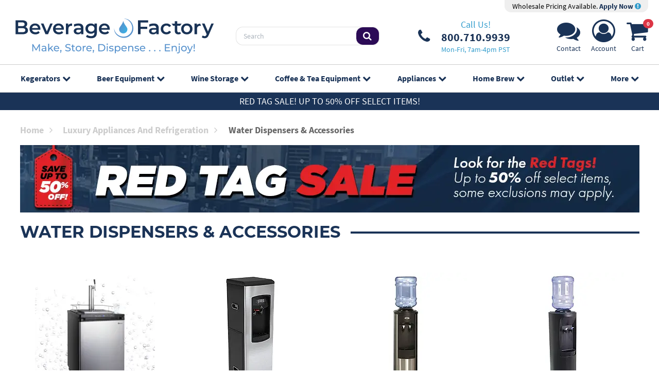

--- FILE ---
content_type: text/html; charset=UTF-8
request_url: https://www.beveragefactory.com/water.shtml
body_size: 9300
content:
<!DOCTYPE html>
<html lang="en">
<head>
    <meta charset="utf-8" />
    <title>Water Cooler and Water Dispenser for Home Bar and Office | BeverageFactory.com</title>
    <meta name="viewport" content="width=device-width, initial-scale=1, shrink-to-fit=no" />
    <link rel="canonical" href="https://www.beveragefactory.com/water.shtml" />
        <link rel="preconnect" href="https://d2dv8xswh2ldbn.cloudfront.net">
    <link rel="preload" href="/fonts/fontawesome-webfont.woff2?v=4.7.0" as="font" type="font/woff2" crossorigin>
    <link rel="preload" href="/fonts/SourceSansPro-Bold.woff2" as="font" type="font/woff2" crossorigin>
    <link rel="preload" href="/fonts/SourceSansPro-Regular.woff2" as="font" type="font/woff2" crossorigin>
    <link href="/css/styles_20230721.css?v=1" rel="stylesheet" />
    <link rel="apple-touch-icon" sizes="180x180" href="/apple-touch-icon.png?v=22">
    <link rel="icon" type="image/png" sizes="32x32" href="/favicon-32x32.png?v=22">
    <link rel="icon" type="image/png" sizes="16x16" href="/favicon-16x16.png?v=22">
    <link rel="manifest" href="/site.webmanifest?v=22">
    <link rel="mask-icon" href="/safari-pinned-tab.svg?v=22" color="#5bbad5">
    <link rel="shortcut icon" href="/favicon.ico?v=22">
    <meta name="p:domain_verify" content="09f42bde70430c943642b4a7c2a1fd2a"/>
    <meta name="msapplication-TileColor" content="#2d89ef">
    <meta name="theme-color" content="#0dcaf0">
</head>
<body class="body">
<div class="page position-relative overflow-hidden">
    <div class="wrapper position-relative">
        <header class="header">
                        <div class="header-holder">
                <div class="logo-section position-relative">
                    <div class="container top-header">
                        <div class="row align-items-center d-none d-sm-flex justify-content-between w-100 m-0">
                            <div class="col-12 col-xl-12 justify-content-end d-flex">
                                <div class="pro-pricing">
                                    <div class="pro-content">
                                        Wholesale Pricing Available. <a href="/pro-accounts.php"> Apply Now <i class="fa fa-exclamation-circle" aria-hidden="true"></i></a>
                                    </div>
                                </div>
                            </div>
                        </div>
                        <div class="row align-items-center d-flex justify-content-between w-100 m-0">
                            <div class="col-3 col-md-3 flex-grow-1 d-flex align-items-center">
                                <div class="d-inline-block">
                                    <a href="#" class="nav-opener d-lg-none me-4" aria-label="Navigation">
                                        <span></span>
                                    </a>
                                </div>
                                <a href="/" class="logo d-inline-block">
                                    <img src="https://d2dv8xswh2ldbn.cloudfront.net/detail/logo_full.min.svg" class="d-none d-sm-block img-fluid" width="413" height="74" alt="BeverageFactory.com" />
                                    <img src="https://d2dv8xswh2ldbn.cloudfront.net/detail/logo_mobile.min.svg" class="d-sm-none" width="74" height="74" alt="BeverageFactory.com" />
                                    </a>
                            </div>
                            <div class="col-3 justify-content-center ps-4 d-none d-lg-flex">
                                <div class="search w-100">
                                    <form action="/advanced_search_result.php" method="get">
                                        <div class="input-group">
                                            <input type="text" class="form-control" placeholder="Search" name="keywords">
                                            <span class="input-group-btn">
                                                <button class="btn" type="submit">
                                                    <i class="fa fa-search"></i>
                                                </button>
                                            </span>
                                        </div>
                                    </form>
                                </div>
                            </div>
                            <div class="col-3 d-none d-xl-flex justify-content-center">
                                <ul class="list-contact list-unstyled d-none d-lg-flex align-items-center justify-content-center justify-content-lg-start">
                                    <li>
                                        <a href="tel:8007109939" class="phone-number position-relative d-flex align-items-center" aria-label="Phone Number"><i class="fa fa-phone d-inline-block" aria-hidden="true"></i>
                                            <div class="phone-number">
                                                <span class="d-block text-center phone-call-us">Call Us!</span>
                                                <span class="d-block text-center phone-digits">800.710.9939</span>
                                                <span class="d-block text-center phone-hours">Mon-Fri, 7am-4pm PST</span>
                                            </div>
                                        </a>
                                    </li>
                                </ul>
                            </div>
                            <div class="col-3 col-xl-2 justify-content-end d-flex">
                                <ul class="list-items list-unstyled d-flex align-items-center">
                                                                        <li class="d-none d-sm-block text-center">
                                        <a href="https://www.beveragefactory.com/contact_index.shtml" aria-label="Support"><i class="fa fa-comments" aria-hidden="true"></i>
                                            <span class="nav-icon-label">Contact</span>
                                        </a>
                                    </li>
                                    <li class="d-none d-sm-block text-center">
                                        <a href="https://www.beveragefactory.com/account_login.shtml" aria-label="Account"><i class="fa fa-user-circle-o" aria-hidden="true"></i>
                                            <span class="nav-icon-label">Account</span>
                                        </a>
                                    </li>
                                    <li class="text-center position-relative">
                                        <a href="https://www.beveragefactory.com/shopping_cart.shtml"><span class="cart-count2 fs-8 badge rounded-pill bg-danger" id="cart-count-top">0</span><i class="fa fa-shopping-cart" aria-hidden="true"></i>
                                            <span class="nav-icon-label">Cart</span>
                                        </a>
                                    </li>
                                </ul>
                            </div>
                                                    </div>
                        <div class="row d-lg-none">
                            <div  class="search w-100 mt-2">
                                <form action="/advanced_search_result.php" method="get">
                                    <div class="input-group">
                                        <input type="text" class="form-control" placeholder="Search" name="keywords">
                                        <span class="input-group-btn">
										<button class="btn" type="submit">
											<i class="fa fa-search"></i>
										</button>
									</span>
                                    </div>
                                </form>
                            </div>
                        </div>
                    </div>
                </div>

                <!-- Start Top Navigation -->
                <div class="cover-container">
                    <div class="container menu">
                        <ul class="nav-menu list-unstyled d-lg-flex justify-content-center mb-0 pt-3 pt-lg-0">
                            <li>
                                <a href="https://www.beveragefactory.com/refrigerators/beer.shtml" class="position-relative">Kegerators<i class="fa fa-chevron-down position-absolute" aria-hidden="true"></i></a>
                                <ul class="sub-menu list-unstyled p-0 text-lg-start row justify-content-center align-items-start g-0">
                                    <li class="col-12 col-lg-2"><a href="https://www.beveragefactory.com/draftbeer/kegerators/fulllsizekegerator/index.shtml"><img src="https://d2dv8xswh2ldbn.cloudfront.net/layout/TN_1TapKegerators.jpg" alt="Single Faucet Kegerator Beer Dispensers" width="110" height="110"> Single Faucet Kegerator Beer Dispensers</a></li>
<li class="col-12 col-lg-2"><a href="https://www.beveragefactory.com/draftbeer/kegerators/dualkegerator/index.shtml"><img src="https://d2dv8xswh2ldbn.cloudfront.net/layout/TN_2TapKegerators.jpg" alt="Dual Faucet Two Tap Kegerators" width="110" height="110"> Dual Faucet Two Tap Kegerators</a></li>
<li class="col-12 col-lg-2"><a href="https://www.beveragefactory.com/draftbeer/kegerators/triplekegerator/index.shtml"><img src="https://d2dv8xswh2ldbn.cloudfront.net/layout/TN_3TapKegerators.jpg" alt="Triple Faucet Three Tap Kegerators" width="110" height="110"> Triple Faucet Three Tap Kegerators</a></li>
<li class="col-12 col-lg-2"><a href="https://www.beveragefactory.com/draftbeer/kegerators/builtin/index.shtml"><img src="https://d2dv8xswh2ldbn.cloudfront.net/layout/BF23-TN-Undercounter.jpg" alt="Undercounter Built-In Kegerators" width="110" height="110"> Undercounter Built-In Kegerators</a></li>
<li class="col-12 col-lg-2"><a href="https://www.beveragefactory.com/draftbeer/kegerators/outdoor/index.shtml"><img src="https://d2dv8xswh2ldbn.cloudfront.net/layout/outdoor-110100725093037.jpg" alt="Outdoor Kegerator Beer Dispensers" width="110" height="110"> Outdoor Kegerator Beer Dispensers</a></li>
<li class="col-12 col-lg-2"><a href="https://www.beveragefactory.com/draftbeer/kegerators/ada-kegerators.html"><img src="https://d2dv8xswh2ldbn.cloudfront.net/layout/Caticon-ADAkegerator.jpg" alt="ADA Kegerators" width="110" height="110"> ADA Kegerators</a></li>
<li class="col-12 col-lg-2"><a href="https://www.beveragefactory.com/draftbeer/kegerators/commercial/index.shtml"><img src="https://d2dv8xswh2ldbn.cloudfront.net/layout/TN_ComKegerators.jpg" alt="Commercial Kegerators" width="110" height="110"> Commercial Kegerators</a></li>
<li class="col-12 col-lg-2"><a href="https://www.beveragefactory.com/draftbeer/kegerators/minikegerators/index.html"><img src="https://d2dv8xswh2ldbn.cloudfront.net/layout/TN_MiniKegerators012323091227.jpg" alt="Mini Kegerators" width="110" height="110"> Mini Kegerators</a></li>
<li class="col-12 col-lg-2"><a href="https://www.beveragefactory.com/coffee/iced-coffee-dispenser/index.html"><img src="https://d2dv8xswh2ldbn.cloudfront.net/layout/TN_NitroColdBrew.jpg" alt="Cold Brew & Nitro Coffee Dispenser Kegerators" width="110" height="110"> Cold Brew & Nitro Coffee Dispenser Kegerators</a></li>
<li class="col-12 col-lg-2"><a href="https://www.beveragefactory.com/draftbeer/kegerators/home-brew/index.html"><img src="https://d2dv8xswh2ldbn.cloudfront.net/layout/homebrew-110.jpg" alt="Home Brew Kegerators" width="110" height="110"> Home Brew Kegerators</a></li>
<li class="col-12 col-lg-2"><a href="https://www.beveragefactory.com/draftbeer/kegerators/carbonated-water/index.html"><img src="https://d2dv8xswh2ldbn.cloudfront.net/layout/BF23-TN-Carbonated.jpg" alt="Carbonated Water Kegerators" width="110" height="110"> Carbonated Water Kegerators</a></li>
<li class="col-12 col-lg-2"><a href="https://www.beveragefactory.com/draftbeer/kegerators/15kegerators/index.shtml"><img src="https://d2dv8xswh2ldbn.cloudfront.net/layout/TN_15Kegerators.jpg" alt="15" Kegerators" width="110" height="110"> 15" Kegerators</a></li>
<li class="col-12 col-lg-2"><a href="https://www.beveragefactory.com/kombucha.html"><img src="https://d2dv8xswh2ldbn.cloudfront.net/layout/kombucha110.jpg" alt="Kombucha Equipment" width="110" height="110"> Kombucha Equipment</a></li>
<li class="col-12 col-lg-2"><a href="https://www.beveragefactory.com/draftbeer/guinness-dispensing-kegerators/index.html"><img src="https://d2dv8xswh2ldbn.cloudfront.net/layout/TN_GuinnKegerators.jpg" alt="Guinness® Dispensing Kegerators" width="110" height="110"> Guinness® Dispensing Kegerators</a></li>
<li class="col-12 col-lg-2"><a href="https://www.beveragefactory.com/draftbeer/kegerators/wine/index.html"><img src="https://d2dv8xswh2ldbn.cloudfront.net/layout/winekegerator_110.jpg" alt="Wine Kegerators" width="110" height="110"> Wine Kegerators</a></li>
<li class="col-12 col-lg-2"><a href="https://www.beveragefactory.com/draftbeer/kegerators/cabinetonly/index.shtml"><img src="https://d2dv8xswh2ldbn.cloudfront.net/layout/cabinet-menu.jpg" alt="Kegerator Cabinets" width="110" height="110"> Kegerator Cabinets</a></li>
<li class="col-12 col-lg-2"><a href="https://www.beveragefactory.com/draftbeer/kegerators/kegerator-accessories/index.html"><img src="https://d2dv8xswh2ldbn.cloudfront.net/layout/kegeratorcover-110.jpg" alt="Kegerator Covers and Accessories" width="110" height="110"> Kegerator Covers and Accessories</a></li>
                                </ul>
                            </li>
                            <li>
                                <a href="https://www.beveragefactory.com/draftbeer.shtml" class="position-relative">Beer Equipment<i class="fa fa-chevron-down position-absolute" aria-hidden="true"></i></a>
                                <ul class="sub-menu list-unstyled p-0 text-lg-start row justify-content-center align-items-start g-0">
                                    <li class="col-12 col-lg-2"><a href="https://www.beveragefactory.com/refrigerators/beer.shtml"><img src="https://d2dv8xswh2ldbn.cloudfront.net/layout/TN_Kegerators.jpg" alt="Kegerators" width="110" height="110"> Kegerators</a></li>
<li class="col-12 col-lg-2"><a href="https://www.beveragefactory.com/draftbeer/conversion-kits.shtml"><img src="https://d2dv8xswh2ldbn.cloudfront.net/layout/menu-kit-110.jpg" alt="Kegerator Conversion Kits" width="110" height="110"> Kegerator Conversion Kits</a></li>
<li class="col-12 col-lg-2"><a href="https://www.beveragefactory.com/draftbeer/empty_kegs/index.html"><img src="https://d2dv8xswh2ldbn.cloudfront.net/layout/MENU-110.jpg" alt="Kegs & Keg Accessories" width="110" height="110"> Kegs & Keg Accessories</a></li>
<li class="col-12 col-lg-2"><a href="https://www.beveragefactory.com/draftbeer/faucets.shtml"><img src="https://d2dv8xswh2ldbn.cloudfront.net/layout/TN_Faucet.png" alt="Beer Faucets" width="110" height="110"> Beer Faucets</a></li>
<li class="col-12 col-lg-2"><a href="https://www.beveragefactory.com/draftbeer/shanks.html"><img src="https://d2dv8xswh2ldbn.cloudfront.net/layout/image_2023-01-25_130419368.png" alt="Beer Shanks" width="110" height="110"> Beer Shanks</a></li>
<li class="col-12 col-lg-2"><a href="https://www.beveragefactory.com/draftbeer/beer-towers.shtml"><img src="https://d2dv8xswh2ldbn.cloudfront.net/layout/tower-110-new.jpg" alt="Draft Beer Towers" width="110" height="110"> Draft Beer Towers</a></li>
<li class="col-12 col-lg-2"><a href="https://www.beveragefactory.com/draftbeer/keg-couplers.shtml"><img src="https://d2dv8xswh2ldbn.cloudfront.net/layout/KT5DL-100.jpg" alt="Keg Taps Couplers" width="110" height="110"> Keg Taps Couplers</a></li>
<li class="col-12 col-lg-2"><a href="https://www.beveragefactory.com/draftbeer/regulators.shtml"><img src="https://d2dv8xswh2ldbn.cloudfront.net/layout/762N-110.jpg" alt="Regulators & Gas Equipment" width="110" height="110"> Regulators & Gas Equipment</a></li>
<li class="col-12 col-lg-2"><a href="https://www.beveragefactory.com/draftbeer/hose-fittings.shtml"><img src="https://d2dv8xswh2ldbn.cloudfront.net/layout/TN_BeerTubing.jpg" alt="Beer & Gas Line Hose" width="110" height="110"> Beer & Gas Line Hose</a></li>
<li class="col-12 col-lg-2"><a href="https://www.beveragefactory.com/draftbeer/air-tanks.shtml"><img src="https://d2dv8xswh2ldbn.cloudfront.net/layout/TANKS-110.jpg" alt="Co2 and Nitrogen Air Tanks" width="110" height="110"> Co2 and Nitrogen Air Tanks</a></li>
<li class="col-12 col-lg-2"><a href="https://www.beveragefactory.com/draftbeer/cleaning-equipment/index.shtml"><img src="https://d2dv8xswh2ldbn.cloudfront.net/layout/TN_CleaningKit.jpg" alt="Beer Line Cleaning Equipment" width="110" height="110"> Beer Line Cleaning Equipment</a></li>
<li class="col-12 col-lg-2"><a href="https://www.beveragefactory.com/draftbeer/drip-trays.shtml"><img src="https://d2dv8xswh2ldbn.cloudfront.net/layout/125-100.jpg" alt="Drip Trays" width="110" height="110"> Drip Trays</a></li>
<li class="col-12 col-lg-2"><a href="https://www.beveragefactory.com/draftbeer/beer-fittings.shtml"><img src="https://d2dv8xswh2ldbn.cloudfront.net/layout/316SSHN-110.jpg" alt="System Fittings" width="110" height="110"> System Fittings</a></li>
<li class="col-12 col-lg-2"><a href="https://www.beveragefactory.com/draftbeer/jockey-boxes.shtml"><img src="https://d2dv8xswh2ldbn.cloudfront.net/layout/TN_JockeyBox.jpg" alt="Jockey Boxes" width="110" height="110"> Jockey Boxes</a></li>
<li class="col-12 col-lg-2"><a href="https://www.beveragefactory.com/draftbeer/keg-pumps.shtml"><img src="https://d2dv8xswh2ldbn.cloudfront.net/layout/TN_KegPumps.jpg" alt="Keg Beer Party Pumps" width="110" height="110"> Keg Beer Party Pumps</a></li>
<li class="col-12 col-lg-2"><a href="https://www.beveragefactory.com/draftbeer/beer_glassware/index.shtml"><img src="https://d2dv8xswh2ldbn.cloudfront.net/layout/glassware_thumb.jpg" alt="Glassware" width="110" height="110"> Glassware</a></li>
<li class="col-12 col-lg-2"><a href="https://www.beveragefactory.com/draftbeer/guinness_store/index.shtml"><img src="https://d2dv8xswh2ldbn.cloudfront.net/layout/image_2023-01-25_130700949.png" alt="Guinness® Dispensing Equipment" width="110" height="110"> Guinness® Dispensing Equipment</a></li>
<li class="col-12 col-lg-2"><a href="https://www.beveragefactory.com/draftbeer/glycol-cooling/index.shtml"><img src="https://d2dv8xswh2ldbn.cloudfront.net/layout/glycol-110.jpg" alt="Remote Glycol Systems" width="110" height="110"> Remote Glycol Systems</a></li>
                                </ul>
                            </li>
                            <li>
                                <a href="https://www.beveragefactory.com/wine.shtml" class="position-relative">Wine Storage<i class="fa fa-chevron-down position-absolute" aria-hidden="true"></i></a>
                                <ul class="sub-menu list-unstyled p-0 text-lg-start row justify-content-center align-items-start g-0">
                                    <li class="col-12 col-lg-2"><a href="https://www.beveragefactory.com/refrigerators/wine.shtml"><img src="https://d2dv8xswh2ldbn.cloudfront.net/layout/TN_WineRefrigerator_4.jpg" alt="Wine Cooler Refrigerators" width="110" height="110"> Wine Cooler Refrigerators</a></li>
<li class="col-12 col-lg-2"><a href="https://www.beveragefactory.com/wine/cellars/index.shtml"><img src="https://d2dv8xswh2ldbn.cloudfront.net/layout/TN_WineCellar.jpg" alt="Wine Cellar Cabinets" width="110" height="110"> Wine Cellar Cabinets</a></li>
<li class="col-12 col-lg-2"><a href="https://www.beveragefactory.com/wine/wine-rack/index.shtml"><img src="https://d2dv8xswh2ldbn.cloudfront.net/layout/TN_WineRacks.jpg" alt="Wine Racks" width="110" height="110"> Wine Racks</a></li>
<li class="col-12 col-lg-2"><a href="https://www.beveragefactory.com/wine/cooling/index.shtml"><img src="https://d2dv8xswh2ldbn.cloudfront.net/layout/TN_WineCoolingUnit_3.jpg" alt="Cooling Units" width="110" height="110"> Cooling Units</a></li>
<li class="col-12 col-lg-2"><a href="https://www.beveragefactory.com/draftbeer/kegerators/wine/index.html"><img src="https://d2dv8xswh2ldbn.cloudfront.net/layout/winekegerator_110.jpg" alt="Wine Kegerators" width="110" height="110"> Wine Kegerators</a></li>
<li class="col-12 col-lg-2"><a href="https://www.beveragefactory.com/wine/preservation/index.shtml"><img src="https://d2dv8xswh2ldbn.cloudfront.net/layout/TN_WineDispensing.jpg" alt="Wine Dispensing Systems" width="110" height="110"> Wine Dispensing Systems</a></li>
<li class="col-12 col-lg-2"><a href="https://www.beveragefactory.com/wine/accessories/index.shtml"><img src="https://d2dv8xswh2ldbn.cloudfront.net/layout/TN_WineAccesoris.jpg" alt="Wine Accessories" width="110" height="110"> Wine Accessories</a></li>
<li class="col-12 col-lg-2"><a href="https://www.beveragefactory.com/wine/wine-making/index.html"><img src="https://d2dv8xswh2ldbn.cloudfront.net/layout/TN_WineMaking.jpg" alt="Wine Making" width="110" height="110"> Wine Making</a></li>
                                </ul>
                            </li>
                            <li>
                                <a href="https://www.beveragefactory.com/coffee.shtml" class="position-relative">Coffee &amp; Tea<span class="d-inline d-lg-none d-xl-inline"> Equipment</span><i class="fa fa-chevron-down position-absolute" aria-hidden="true"></i></a>
                                <ul class="sub-menu list-unstyled p-0 text-lg-start row justify-content-center align-items-start g-0">
                                    <li class="col-12 col-lg-2"><a href="https://www.beveragefactory.com/coffee/iced-coffee-dispenser/index.html"><img src="https://d2dv8xswh2ldbn.cloudfront.net/layout/TN_NitroColdBrew.jpg" alt="Cold Brew & Nitro Coffee Dispenser Kegerators" width="110" height="110"> Cold Brew & Nitro Coffee Dispenser Kegerators</a></li>
<li class="col-12 col-lg-2"><a href="https://www.beveragefactory.com/coffee/hot-draft-tower/index.html"><img src="https://d2dv8xswh2ldbn.cloudfront.net/layout/HOTDRAFT-110.jpg" alt="Nitro Hot Draft System" width="110" height="110"> Nitro Hot Draft System</a></li>
<li class="col-12 col-lg-2"><a href="https://www.beveragefactory.com/coffee/rtd-bib-coffee-dispenser/index.html"><img src="https://d2dv8xswh2ldbn.cloudfront.net/layout/rtd-bib-menu.jpg" alt="Ready to Drink Bag-in-a-Box Coffee Dispensing Equipment" width="110" height="110"> Ready to Drink Bag-in-a-Box Coffee Dispensing Equipment</a></li>
<li class="col-12 col-lg-2"><a href="https://www.beveragefactory.com/coffee/cold-brew-coffee-nitro-infusers/index.html"><img src="https://d2dv8xswh2ldbn.cloudfront.net/layout/TN_NitroInfuser012323152228.jpg" alt="Nitrogen Infusers" width="110" height="110"> Nitrogen Infusers</a></li>
<li class="col-12 col-lg-2"><a href="https://www.beveragefactory.com/draftbeer/air-tanks/nitrogen-tanks.html"><img src="https://d2dv8xswh2ldbn.cloudfront.net/layout/nit-tank_110.jpg" alt="Nitrogen Tanks & Generators" width="110" height="110"> Nitrogen Tanks & Generators</a></li>
<li class="col-12 col-lg-2"><a href="https://www.beveragefactory.com/draftbeer/regulators/nitrogen.shtml"><img src="https://d2dv8xswh2ldbn.cloudfront.net/layout/lhu5n-110.jpg" alt="Nitrogen Beer Regulators" width="110" height="110"> Nitrogen Beer Regulators</a></li>
<li class="col-12 col-lg-2"><a href="https://www.beveragefactory.com/coffee/cold-brew-coffee-kegs.html"><img src="https://d2dv8xswh2ldbn.cloudfront.net/layout/MENU-110092525103648.jpg" alt="Nitro Cold Brew Coffee Kegs" width="110" height="110"> Nitro Cold Brew Coffee Kegs</a></li>
<li class="col-12 col-lg-2"><a href="https://www.beveragefactory.com/coffee/iced-coffee-tools/index.html"><img src="https://d2dv8xswh2ldbn.cloudfront.net/layout/brew-tools_110.jpg" alt="Cold Brewed Coffee Tools" width="110" height="110"> Cold Brewed Coffee Tools</a></li>
<li class="col-12 col-lg-2"><a href="https://www.beveragefactory.com/kombucha.html"><img src="https://d2dv8xswh2ldbn.cloudfront.net/layout/kombucha110.jpg" alt="Kombucha Equipment" width="110" height="110"> Kombucha Equipment</a></li>
<li class="col-12 col-lg-2"><a href="https://www.beveragefactory.com/coffee/coffee/coffee-cleaning/index.html"><img src="https://d2dv8xswh2ldbn.cloudfront.net/layout/coffeeclean-110.jpg" alt="Cleaning Equipment" width="110" height="110"> Cleaning Equipment</a></li>
                                </ul>
                            </li>
                            <li>
                                <a href="https://www.beveragefactory.com/refrigerators.shtml" class="position-relative">Appliances<i class="fa fa-chevron-down position-absolute" aria-hidden="true"></i></a>
                                <ul class="sub-menu list-unstyled p-0 text-lg-start row justify-content-center align-items-start g-0">
                                    <li class="col-12 col-lg-2"><a href="https://www.beveragefactory.com/refrigerators/outdoor-appliances.html"><img src="https://d2dv8xswh2ldbn.cloudfront.net/layout/outdoor-110100725093312.jpg" alt="Outdoor Appliances" width="110" height="110"> Outdoor Appliances</a></li>
<li class="col-12 col-lg-2"><a href="https://www.beveragefactory.com/refrigerators/ada-appliances.html"><img src="https://d2dv8xswh2ldbn.cloudfront.net/layout/ada-110100725093542.jpg" alt="ADA Appliances" width="110" height="110"> ADA Appliances</a></li>
<li class="col-12 col-lg-2"><a href="https://www.beveragefactory.com/refrigerators/panel-ready-appliances.html"><img src="https://d2dv8xswh2ldbn.cloudfront.net/layout/thumb-panelwine-110.jpg" alt="Panel Ready Appliances" width="110" height="110"> Panel Ready Appliances</a></li>
<li class="col-12 col-lg-2"><a href="https://www.beveragefactory.com/refrigerators/commercial-appliances/index.html"><img src="https://d2dv8xswh2ldbn.cloudfront.net/layout/TN_CommercialGradeApp012523131821.jpg" alt="Commercial Grade Appliances" width="110" height="110"> Commercial Grade Appliances</a></li>
<li class="col-12 col-lg-2"><a href="https://www.beveragefactory.com/refrigerators/beverage/index.shtml"><img src="https://d2dv8xswh2ldbn.cloudfront.net/layout/bevcenter-11-.jpg" alt="Beverage Centers" width="110" height="110"> Beverage Centers</a></li>
<li class="col-12 col-lg-2"><a href="https://www.beveragefactory.com/refrigeration/refrigeration/index.shtml"><img src="https://d2dv8xswh2ldbn.cloudfront.net/layout/refrigerator-110.jpg" alt="Refrigerators" width="110" height="110"> Refrigerators</a></li>
<li class="col-12 col-lg-2"><a href="https://www.beveragefactory.com/refrigeration/luxury/drawer/index.shtml"><img src="https://d2dv8xswh2ldbn.cloudfront.net/layout/drawer-110.jpg" alt="Drawer Refrigerators" width="110" height="110"> Drawer Refrigerators</a></li>
<li class="col-12 col-lg-2"><a href="https://www.beveragefactory.com/refrigerators/icemakers/index.shtml"><img src="https://d2dv8xswh2ldbn.cloudfront.net/layout/ice-only-110.jpg" alt="Ice Makers" width="110" height="110"> Ice Makers</a></li>
<li class="col-12 col-lg-2"><a href="https://www.beveragefactory.com/water.shtml"><img src="https://d2dv8xswh2ldbn.cloudfront.net/layout/water-disp_110.jpg" alt="Water Dispensers & Accessories" width="110" height="110"> Water Dispensers & Accessories</a></li>
<li class="col-12 col-lg-2"><a href="https://www.beveragefactory.com/refrigerators/beer.shtml"><img src="https://d2dv8xswh2ldbn.cloudfront.net/layout/TN_Kegerators.jpg" alt="Kegerators" width="110" height="110"> Kegerators</a></li>
<li class="col-12 col-lg-2"><a href="https://www.beveragefactory.com/refrigerators/wine.shtml"><img src="https://d2dv8xswh2ldbn.cloudfront.net/layout/TN_WineRefrigerator_4.jpg" alt="Wine Cooler Refrigerators" width="110" height="110"> Wine Cooler Refrigerators</a></li>
<li class="col-12 col-lg-2"><a href="https://www.beveragefactory.com/refrigerators/freezers/index.shtml"><img src="https://d2dv8xswh2ldbn.cloudfront.net/layout/TN_Freezers.jpg" alt="Freezers" width="110" height="110"> Freezers</a></li>
                                </ul>
                            </li>
                            <li>
                                <a href="https://www.beveragefactory.com/draftbeer/home_brew/index.shtml" class="position-relative">Home Brew<i class="fa fa-chevron-down position-absolute" aria-hidden="true"></i></a>
                                <ul class="sub-menu list-unstyled p-0 text-lg-start row justify-content-center align-items-start g-0">
                                    <li class="col-12 col-lg-2"><a href="https://www.beveragefactory.com/draftbeer/kegerators/home-brew/index.html"><img src="https://d2dv8xswh2ldbn.cloudfront.net/layout/homebrew-110.jpg" alt="Home Brew Kegerators" width="110" height="110"> Home Brew Kegerators</a></li>
<li class="col-12 col-lg-2"><a href="https://www.beveragefactory.com/homebrew/equipment-kits/index.html"><img src="https://d2dv8xswh2ldbn.cloudfront.net/layout/TN_HomeBrewKits.jpg" alt="Home Brew Equipment Kits" width="110" height="110"> Home Brew Equipment Kits</a></li>
<li class="col-12 col-lg-2"><a href="https://www.beveragefactory.com/draftbeer/home-brew/homebrew-fermentation/index.html"><img src="https://d2dv8xswh2ldbn.cloudfront.net/layout/TN_BeerFermenters.jpg" alt="Fermentation Equipment" width="110" height="110"> Fermentation Equipment</a></li>
<li class="col-12 col-lg-2"><a href="https://www.beveragefactory.com/homebrew/boiling-mashing-equipment/index.html"><img src="https://d2dv8xswh2ldbn.cloudfront.net/layout/TN_BrewPOt.jpg" alt="Boiling and Mashing Equipment" width="110" height="110"> Boiling and Mashing Equipment</a></li>
<li class="col-12 col-lg-2"><a href="https://www.beveragefactory.com/home-brew/kegs/index.html"><img src="https://d2dv8xswh2ldbn.cloudfront.net/layout/MENU-110092525103912.jpg" alt="Home Brew Beer Kegs" width="110" height="110"> Home Brew Beer Kegs</a></li>
<li class="col-12 col-lg-2"><a href="https://www.beveragefactory.com/draftbeer/kits/homebrew-kits.shtml"><img src="https://d2dv8xswh2ldbn.cloudfront.net/layout/TN_HomeBrewConversionKits.jpg" alt="Home Brew Kegerator Conversion Kits" width="110" height="110"> Home Brew Kegerator Conversion Kits</a></li>
<li class="col-12 col-lg-2"><a href="https://www.beveragefactory.com/homebrew/pre-fermentation-equipment/brewing-tools.html"><img src="https://d2dv8xswh2ldbn.cloudfront.net/layout/TN_BrewTools.jpg" alt="Brewing Tools" width="110" height="110"> Brewing Tools</a></li>
<li class="col-12 col-lg-2"><a href="https://www.beveragefactory.com/homebrew/ingredients.html"><img src="https://d2dv8xswh2ldbn.cloudfront.net/layout/TN_BeerIngredients.jpg" alt="Home Brew Ingredients" width="110" height="110"> Home Brew Ingredients</a></li>
<li class="col-12 col-lg-2"><a href="https://www.beveragefactory.com/homebrew/cleaning/cleaning-chemicals.html"><img src="https://d2dv8xswh2ldbn.cloudfront.net/layout/TN_HombrewCleaning.jpg" alt="Cleaning Chemicals" width="110" height="110"> Cleaning Chemicals</a></li>
<li class="col-12 col-lg-2"><a href="https://www.beveragefactory.com/homebrew/cleaning/test-equipment/index.html"><img src="https://d2dv8xswh2ldbn.cloudfront.net/layout/TN_KegTesting.png" alt="Test Equipment" width="110" height="110"> Test Equipment</a></li>
<li class="col-12 col-lg-2"><a href="https://www.beveragefactory.com/homebrew/bottling/beer-bottles/index.html"><img src="https://d2dv8xswh2ldbn.cloudfront.net/layout/TN_BeerBottles.jpg" alt="Home Brew Beer Bottles and Bottling Equipment" width="110" height="110"> Home Brew Beer Bottles and Bottling Equipment</a></li>
<li class="col-12 col-lg-2"><a href="https://www.beveragefactory.com/homebrew/fittings/index.html"><img src="https://d2dv8xswh2ldbn.cloudfront.net/layout/brewery-fittings-110.jpg" alt="Brewery Fittings" width="110" height="110"> Brewery Fittings</a></li>
                                </ul>
                            </li>
                            <li>
                                <a href="https://www.beveragefactory.com/clearanceoutlet/index.shtml" class="position-relative">Outlet<i class="fa fa-chevron-down position-absolute" aria-hidden="true"></i></a>
                                <ul class="sub-menu list-unstyled p-0 text-lg-start row justify-content-center align-items-start g-0">
                                    <li class="col-12 col-lg-2"><a href="https://www.beveragefactory.com/clearanceoutlet/draftbeer/index.shtml"><img src="https://d2dv8xswh2ldbn.cloudfront.net/layout/catimage_OutletDraftBeer_2.jpg" alt="Browse Draft Beer Equipment" width="110" height="110"> Draft Beer Equipment</a></li>
<li class="col-12 col-lg-2"><a href="https://www.beveragefactory.com/clearanceoutlet/home_brew/index.shtml"><img src="https://d2dv8xswh2ldbn.cloudfront.net/layout/TN_HomeBrewingEquip.jpg" alt="Homebrewing Equipment" width="110" height="110"> Homebrewing Equipment</a></li>
<li class="col-12 col-lg-2"><a href="https://www.beveragefactory.com/clearanceoutlet/wine/index.shtml"><img src="https://d2dv8xswh2ldbn.cloudfront.net/layout/TN_Wine-Equipment.jpg" alt="Wine Equipment" width="110" height="110"> Wine Equipment</a></li>
<li class="col-12 col-lg-2"><a href="https://www.beveragefactory.com/clearanceoutlet/refrigeration/index.shtml"><img src="https://d2dv8xswh2ldbn.cloudfront.net/layout/TN_Appliances.jpg" alt="Luxury Appliances and Refrigeration" width="110" height="110"> Luxury Appliances and Refrigeration</a></li>
<li class="col-12 col-lg-2"><a href="https://www.beveragefactory.com/clearanceoutlet/coffee/index.shtml"><img src="https://d2dv8xswh2ldbn.cloudfront.net/layout/TN_CoffeeEquipment012523133838.jpg" alt="Coffee Equipment" width="110" height="110"> Coffee Equipment</a></li>
                                </ul>
                            </li>
                            <li>
                                <a href="#" class="position-relative">More<i class="fa fa-chevron-down position-absolute" aria-hidden="true"></i></a>
                                <ul class="sub-menu list-unstyled p-0 text-lg-start row justify-content-center align-items-start g-0">
                                    <li class="col-12 col-lg-2"><a href="https://www.beveragefactory.com/kombucha.html"><img src="https://d2dv8xswh2ldbn.cloudfront.net/layout/ATN_Kombucha.jpg" alt="Kombucha" width="110" height="110"> Kombucha</a></li>
                                                                        <li class="col-12 col-lg-2"><a href="/blog/"><img src="https://d2dv8xswh2ldbn.cloudfront.net/layout/ATN_Blog.jpg" alt="The Beverage Blog" width="110" height="110"> The Beverage Blog</a></li>
                                    <li class="col-12 col-lg-2"><a href="https://www.beveragefactory.com/draftbeer/faqs/index.shtml"><img src="https://d2dv8xswh2ldbn.cloudfront.net/layout/image_2023-01-25_131237954.png" alt="Frequently Asked Beer Questions" width="110" height="110"> Frequently Asked Beer Questions</a></li>
                                    <li class="col-12 col-lg-2"><a href="/brands.shtml"><img src="https://d2dv8xswh2ldbn.cloudfront.net/layout/ATN_Brand.jpg" alt="Shop by Brand" width="110" height="110"> Shop by Brand</a></li>
                                    <li class="col-12 col-lg-2"><a href="/departments.shtml"><img src="https://d2dv8xswh2ldbn.cloudfront.net/layout/BG-shop-by-category.jpg" alt="Shop by Category" width="110" height="110"> Shop by Category</a></li>
                                                                    </ul>
                            </li>
                        </ul>
                        <ul class="list-contact list-unstyled d-flex d-lg-none align-items-center justify-content-start">
                            <li>
                                <a href="tel:8007109939" class="phone-number position-relative d-flex align-items-center" aria-label="Phone Number"><i class="fa fa-phone d-inline-block" aria-hidden="true"></i><span class="phone-number d-none d-xl-inline-block">800.710.9939</span></a>
                            </li>
                            <li>
                                <a href="https://www.beveragefactory.com/contact_index.shtml" aria-label="Customer Support"><i class="fa fa-question-circle-o" aria-hidden="true"></i></a>
                            </li>
                            <li>
                                <a href="https://www.beveragefactory.com/contact_track.shtml" aria-label="Order Tracking"><i class="fa fa-truck" aria-hidden="true"></i></a>
                            </li>
                            <li>
                                <a href="https://www.beveragefactory.com/account_login.shtml" aria-label="Account"><i class="fa fa-user" aria-hidden="true"></i></a>
                            </li>
                        </ul>
                    </div>
                </div>
                <!-- End Top Navigation -->
                                <!-- Start Top Text Banner -->
                <div class="text-white text-center bg-dark" id="top-text-banner">
                    <div class="container">
                        <div class="row">
                            <div class="col-12">
                                <a href="/sales/holiday-savings.html" class="text-uppercase text-decoration-none text-white">Red Tag Sale! Up to 50% off select items!</a>                            </div>
                        </div>
                    </div>
                </div>
                <!-- End Top Text Banner -->
                            </div>

                    </header>
        <div class="page-holder categories-page">
            <main class="main">
                                <div class="container">
                    <ul class="breadcrumbs list-unstyled d-flex text-capitalize flex-wrap mb-3"><li><a href="/" class="position-relative d-inline-block">Home <i class="fa fa-angle-right position-absolute" aria-hidden="true"></i></a></li><li> <a href="https://www.beveragefactory.com/refrigerators.shtml" class="position-relative d-inline-block">Luxury Appliances and Refrigeration <i class="fa fa-angle-right position-absolute" aria-hidden="true"></i></a></li><li class="position-relative">Water Dispensers & Accessories</li> </ul>                </div>
                                <!-- Start Content -->



		<!-- Primary Content Starts -->
                <!-- Start Top Banner -->
                <div class="container">
                    <div class="row top-banner-category">
                        <img src="https://d2dv8xswh2ldbn.cloudfront.net/content_block/BF-RedTagSale26-topbanner.jpg" alt="Red tag sale deals up to 50&percnt; off savings Kegco Allavino sale kegerators&comma; wine refrigerators&comma; beverage centers and more instant savings with free shipping" width="1203" height="131" class="img-fluid" />                    </div>
                </div>
                <!-- End Top Banner -->

                <!-- Start Heading -->
                <div class="container">
                                        <h1 class="text-uppercase position-relative border-right">
                        <span>Water Dispensers & Accessories</span>
                    </h1>
                                    </div>
                <!-- End Heading -->

                <!-- Start Sub Categories -->
                <div class="container item-boxes-cat">
                    <div class="row mb-2">
                                                <div class="col-6 col-md-3 text-center d-flex mb-5">
                            <div class="holder d-flex align-items-center flex-column flex-grow-1">
                                <a href="https://www.beveragefactory.com/draftbeer/kegerators/carbonated-water/index.html">
                                    <img src="https://d37eiddrfzvcw9.cloudfront.net/carbwatercat.jpg" alt="Carbonated Water Kegerators" class="d-block m-auto mb-3 w-sm-100" width="233" height="233" loading="lazy" /><span>Carbonated Water Kegerators</span>                                </a>
                            </div>
                        </div>
                                                <div class="col-6 col-md-3 text-center d-flex mb-5">
                            <div class="holder d-flex align-items-center flex-column flex-grow-1">
                                <a href="https://www.beveragefactory.com/water/dispensers/pointofuse.shtml">
                                    <img src="https://d37eiddrfzvcw9.cloudfront.net/category_pou.jpg" alt="Point-of-Use Water Coolers" class="d-block m-auto mb-3 w-sm-100" width="233" height="233" loading="lazy" /><span>Point-of-Use Water Coolers</span>                                </a>
                            </div>
                        </div>
                                                <div class="col-6 col-md-3 text-center d-flex mb-5">
                            <div class="holder d-flex align-items-center flex-column flex-grow-1">
                                <a href="https://www.beveragefactory.com/water/dispensers/roomandcold.shtml">
                                    <img src="https://d37eiddrfzvcw9.cloudfront.net/category_cook-cold.jpg" alt="Room Temp & Cold Water Coolers" class="d-block m-auto mb-3 w-sm-100" width="233" height="233" loading="lazy" /><span>Room Temp & Cold Water Coolers</span>                                </a>
                            </div>
                        </div>
                                                <div class="col-6 col-md-3 text-center d-flex mb-5">
                            <div class="holder d-flex align-items-center flex-column flex-grow-1">
                                <a href="https://www.beveragefactory.com/water/dispensers/hotandcold.shtml">
                                    <img src="https://d37eiddrfzvcw9.cloudfront.net/category_hot-cold.jpg" alt="Hot & Cold Water Coolers" class="d-block m-auto mb-3 w-sm-100" width="233" height="233" loading="lazy" /><span>Hot & Cold Water Coolers</span>                                </a>
                            </div>
                        </div>
                                                <div class="col-6 col-md-3 text-center d-flex mb-5">
                            <div class="holder d-flex align-items-center flex-column flex-grow-1">
                                <a href="https://www.beveragefactory.com/water/dispensers/countertop.shtml">
                                    <img src="https://d37eiddrfzvcw9.cloudfront.net/water-disp_233010224124214.jpg" alt="Countertop Water Dispensers & Coolers" class="d-block m-auto mb-3 w-sm-100" width="233" height="233" loading="lazy" /><span>Countertop Water Dispensers & Coolers</span>                                </a>
                            </div>
                        </div>
                                                <div class="col-6 col-md-3 text-center d-flex mb-5">
                            <div class="holder d-flex align-items-center flex-column flex-grow-1">
                                <a href="https://www.beveragefactory.com/water/accessories/waterbottles.shtml">
                                    <img src="https://d37eiddrfzvcw9.cloudfront.net/category_water-bottles.jpg" alt="Water Bottles" class="d-block m-auto mb-3 w-sm-100" width="233" height="233" loading="lazy" /><span>Water Bottles</span>                                </a>
                            </div>
                        </div>
                                                <div class="col-6 col-md-3 text-center d-flex mb-5">
                            <div class="holder d-flex align-items-center flex-column flex-grow-1">
                                <a href="https://www.beveragefactory.com/water/accessories/water-cooler-accessories.html">
                                    <img src="https://d37eiddrfzvcw9.cloudfront.net/category_water-accessories.jpg" alt="Water Cooler Accessories" class="d-block m-auto mb-3 w-sm-100" width="233" height="233" loading="lazy" /><span>Water Cooler Accessories</span>                                </a>
                            </div>
                        </div>
                                            </div>
                </div>
                <!-- End Sub Categories -->
    

                    <!-- Start Recommended Products -->
                <div class="container cart-section grid-2 pt-2 pt-lg-5">
                    <h2 class="position-relative mb-4 border-right"><span>Top Sellers</span></h2>
                    <div class="row pt-2">
                        
<!-- PRODUCT 1 --> 

                                        <div class="col-md-4 col-xl-3 d-flex">
                                            <div class="cart mb-4 d-flex align-items-center flex-column flex-grow-1">
                                                <a href="https://www.beveragefactory.com/draftbeer/cleaning-equipment/kegco_pressurized_cleaning_kit.shtml" class="box-img text-center mb-3 pt-1">
                                                    <img src="https://d2dv8xswh2ldbn.cloudfront.net/KPCK32-grid100225080047.jpg" alt="1 Gallon Hand Pump Pressurized Kegerator Cleaning Kit w/32 oz. Kegco Liquid Cleaner" width="200" height="200" loading="lazy" />
                                                </a>
                                                <div class="holder ps-2 pe-2">
                                                    
                                                    <a href="https://www.beveragefactory.com/draftbeer/cleaning-equipment/kegco_pressurized_cleaning_kit.shtml" class="description-link text-decoration-none"><span><strong>Kegco</strong> 1 Gallon Hand Pump Pressurized Kegerator Cleaning Kit w/32 oz. Kegco Liquid Cleaner</span></a><span class="model-text d-block mb-1 mt-1">Model: KPCK32</span>                
                                                    <ul class="star-rating list-unstyled d-flex flex-wrap" data-rating="5">
                                                        <li class="star-rating-item"></li>
                                                        <li class="star-rating-item"></li>
                                                        <li class="star-rating-item"></li>
                                                        <li class="star-rating-item"></li>
                                                        <li class="star-rating-item"></li>
                                                    </ul>                <div class="d-flex align-items-center original-price text-decoration-line-through"><div class="d-block"><sup class="me-05">$</sup>95<sup class="ms-05">.00</sup></div></div>
                                                    <div class="row-box d-flex align-items-center mb-1">
                                                        <h3 class="d-block mb-0 me-2"><sup class="me-05">$</sup>52<sup class="ms-05">.25</sup></h3><span class="product-grid-savings d-block">SAVE 45% - $42.75</span>
                                                </div>
                                            </div>
                                        </div>
                                    </div>
                                        


<!-- PRODUCT 2 --> 

                                        <div class="col-md-4 col-xl-3 d-flex">
                                            <div class="cart mb-4 d-flex align-items-center flex-column flex-grow-1">
                                                <a href="https://www.beveragefactory.com/draftbeer/cleaning/chemical/kegco-blc32.html" class="box-img text-center mb-3 pt-1">
                                                    <img src="https://d2dv8xswh2ldbn.cloudfront.net/kegco-BLC-grid.jpg" alt="Beer Line Cleaner for Kegerators - 32 oz Bottle" width="200" height="200" loading="lazy" />
                                                </a>
                                                <div class="holder ps-2 pe-2">
                                                    
                                                    <a href="https://www.beveragefactory.com/draftbeer/cleaning/chemical/kegco-blc32.html" class="description-link text-decoration-none"><span><strong>Kegco</strong> Beer Line Cleaner for Kegerators - 32 oz Bottle</span></a><span class="model-text d-block mb-1 mt-1">Model: BLC32</span>                
                                                    <ul class="star-rating list-unstyled d-flex flex-wrap" data-rating="5">
                                                        <li class="star-rating-item"></li>
                                                        <li class="star-rating-item"></li>
                                                        <li class="star-rating-item"></li>
                                                        <li class="star-rating-item"></li>
                                                        <li class="star-rating-item"></li>
                                                    </ul>                <div class="d-flex align-items-center original-price text-decoration-line-through"><div class="d-block"><sup class="me-05">$</sup>32<sup class="ms-05">.70</sup></div></div>
                                                    <div class="row-box d-flex align-items-center mb-1">
                                                        <h3 class="d-block mb-0 me-2"><sup class="me-05">$</sup>17<sup class="ms-05">.98</sup></h3><span class="product-grid-savings d-block">SAVE 45% - $14.72</span>
                                                </div>
                                            </div>
                                        </div>
                                    </div>
                                        


<!-- PRODUCT 3 --> 

                                        <div class="col-md-4 col-xl-3 d-flex">
                                            <div class="cart mb-4 d-flex align-items-center flex-column flex-grow-1">
                                                <a href="https://www.beveragefactory.com/water/dispensers/countertop/kegco-hk-46-sodaking-carbonated-water-dispenser.html" class="box-img text-center mb-3 pt-1">
                                                    <img src="https://d2dv8xswh2ldbn.cloudfront.net/hk-46-cw-grid.jpg" alt="Kegco Carbonated Water Keg Dispenser" width="200" height="200" loading="lazy" />
                                                </a>
                                                <div class="holder ps-2 pe-2">
                                                    
                                                    <a href="https://www.beveragefactory.com/water/dispensers/countertop/kegco-hk-46-sodaking-carbonated-water-dispenser.html" class="description-link text-decoration-none"><span><strong>Kegco</strong> 17" Wide Carbonated Water Single Tap Black Commercial/Residential Mini Kegerator</span></a><span class="model-text d-block mb-1 mt-1">Model: HK-46-CW</span>                <div class="d-flex align-items-center original-price text-decoration-line-through"><div class="d-block"><sup class="me-05">$</sup>2636<sup class="ms-05">.36</sup></div></div>
                                                    <div class="row-box d-flex align-items-center mb-1">
                                                        <h3 class="d-block mb-0 me-2"><sup class="me-05">$</sup>1449<sup class="ms-05">.99</sup></h3><span class="product-grid-savings d-block">SAVE 45% - $1186.36</span>
                                                </div>
                                            </div>
                                        </div>
                                    </div>
                                        


<!-- PRODUCT 4 --> 

                                        <div class="col-md-4 col-xl-3 d-flex">
                                            <div class="cart mb-4 d-flex align-items-center flex-column flex-grow-1">
                                                <a href="https://www.beveragefactory.com/draftbeer/faucets/faucets/630ss_perl_faucet.shtml" class="box-img text-center mb-3 pt-1">
                                                    <img src="https://d2dv8xswh2ldbn.cloudfront.net/grid_630SS051315140647.jpg" alt="Stainless Steel Perlick Beer Faucet" width="200" height="200" loading="lazy" />
                                                </a>
                                                <div class="holder ps-2 pe-2">
                                                    
                                                    <a href="https://www.beveragefactory.com/draftbeer/faucets/faucets/630ss_perl_faucet.shtml" class="description-link text-decoration-none"><span><strong>Perlick</strong> PERL Keg Beer Faucet - Stainless Steel</span></a><span class="model-text d-block mb-1 mt-1">Model: 630SS</span>                
                                                    <ul class="star-rating list-unstyled d-flex flex-wrap" data-rating="5">
                                                        <li class="star-rating-item"></li>
                                                        <li class="star-rating-item"></li>
                                                        <li class="star-rating-item"></li>
                                                        <li class="star-rating-item"></li>
                                                        <li class="star-rating-item"></li>
                                                    </ul>
                                                    <div class="row-box d-flex align-items-center mb-1">
                                                        <h3 class="d-block mb-0 me-2"><sup class="me-05">$</sup>64<sup class="ms-05">.99</sup></h3>
                                                </div>
                                            </div>
                                        </div>
                                    </div>
                                        

                    </div>
                </div>
                <!-- End Recommended Products -->
                                
		<!-- Primary Content Ends -->
                <!-- End Content -->

                
                <!-- Start Social Links -->
                <div class="bg-panel text-white text-center d-flex bg-dark mt-4">
                    <div class="container d-lg-flex justify-content-center align-items-center">
                        <h4 class="text-white mb-2 mb-lg-0 me-lg-5 text-uppercase">CONNECT WITH US!</h4>
                        <ul class="social-links list-unstyled d-flex flex-wrap justify-content-center mb-2 mb-lg-0 m-0 me-lg-4">
                            <li>
                                <a href="https://www.facebook.com/beveragefactory/" aria-label="Facebook" rel="noopener" class="d-flex align-items-center justify-content-center text-decoration-none" target="_blank"><i class="fa fa-facebook" aria-hidden="true"></i></a>
                            </li>
                            <li>
                                <a href="https://twitter.com/beveragefactory" aria-label="Twitter" rel="noopener" class="d-flex align-items-center justify-content-center text-decoration-none" target="_blank"><i class="fa fa-twitter" aria-hidden="true"></i></a>
                            </li>
                            <li>
                                <a href="https://www.instagram.com/beveragefactory/" aria-label="Instagram" rel="noopener" class="d-flex align-items-center justify-content-center text-decoration-none" target="_blank"><i class="fa fa-instagram" aria-hidden="true"></i></a>
                            </li>
                        </ul>
                        <a href="#" class="label-link text-white text-decoration-none">@BeverageFactory</a>
                    </div>
                </div>
                <!-- End Social Links -->
                
            </main>
        </div>
        <footer class="footer bg-dark footer-info text-white">
                        <div class="container">
                <div class="row align-items-center justify-content-between holder-form">
                    <div class="col-md-4">
                        <span class="sign-up-text d-block mb-2 mb-lg-0 me-2">Sign up for our newsletter & discounts</span>
                    </div>
                    <div class="col-md-7">
                        <form action="/subscribe.php" class="footer-form d-flex" method="post">
                            <input type="text" placeholder="john.doe@gmail.com" name="newsletterEmail" id="newsletterEmail" />
                            <input type="submit" value="Sign Up" />
                        </form>
                    </div>
                </div>
                <div class="row cover-list">
                    <div class="col-sm-6 col-lg-3 d-lg-flex">
                        <ul class="list-unstyled">
                            <li><span class="subtitle text-uppercase">SHOP WITH CONFIDENCE</span></li>
                            <li><a href="/resources/private_secure.shtml">Secure Shopping</a></li>
                            <li><a href="https://www.beveragefactory.com/privacy_statement.shtml">Privacy Policy</a></li>
                            <li><a href="https://www.beveragefactory.com/contact_returns.shtml">Return Policy</a></li>
                            <li><a href="https://www.beveragefactory.com/price_match.shtml">Price Match Policy</a></li>
                        </ul>
                    </div>
                    <div class="col-sm-6 col-lg-3 d-lg-flex">
                        <ul class="list-unstyled">
                            <li><span class="subtitle text-uppercase">NEED ASSISTANCE</span></li>
                            <li><a href="https://www.beveragefactory.com/contact_track.shtml">Track Your Order</a></li>
                            <li><a href="https://www.beveragefactory.com/contact_index.shtml">Customer Service</a></li>
                            <li><a href="https://www.beveragefactory.com/contact_index.shtml">Contact Us</a></li>
                            <li><a href="https://www.beveragefactory.com/feedback_form.shtml">Help Us Improve</a></li>
                        </ul>
                    </div>
                    <div class="col-sm-6 col-lg-3 d-lg-flex">
                        <ul class="list-unstyled">
                            <li><span class="subtitle text-uppercase">CONTACT INFO</span></li>
                            <li>
                                <a href="https://www.beveragefactory.com">BeverageFactory.com</a>
                            </li>
                            <li>
                                <address>
                                    8510 Miralani Dr.
                                    <span class="d-block">San Diego, CA 92126</span>
                                </address>
                            </li>
                        </ul>
                    </div>
                    <div class="col-sm-6 col-lg-3 d-lg-flex">
                        <ul class="list-unstyled">
                            <li><span class="subtitle text-uppercase">HOURS OF OPERATION</span></li>
                            <li>Sales:<a href="tel:8007109939"> 800.710.9939</a></li>
                            <li>Fax:<a href="fax:8585270188"> 858.527.0188</a></li>
                            <li>Mon-Fri 7am-4pm PST</li>
                            <li>Closed Sat-Sun</li>
                        </ul>
                    </div>
                </div>
            </div>
            <div class="container container-width">
                <div class="row align-items-center justify-content-between">
                    <div class="col-md-6">
                        <span class="copiright d-inline-block me-2 mb-3 mb-md-0">@1999-2026 Cydea, Inc. All rights reserved.</span>
                    </div>
                    <div class="col-md-6 d-flex justify-content-md-end">
                        <ul class="pay-cart-list list-unstyled d-flex flex-wrap mb-0">
                            <li>
                                <a href="#">
                                    <img src="https://d2dv8xswh2ldbn.cloudfront.net/layout/cc-discover.png" alt="Discover" width="70" height="49" />
                                </a>
                            </li>
                            <li>
                                <a href="#">
                                    <img src="https://d2dv8xswh2ldbn.cloudfront.net/layout/cc-paypal.png" alt="Paypal" width="70" height="49" />
                                </a>
                            </li>
                            <li>
                                <a href="#">
                                    <img src="https://d2dv8xswh2ldbn.cloudfront.net/layout/cc-visa.png" alt="Visa" width="70" height="49" />
                                </a>
                            </li>
                            <li>
                                <a href="#">
                                    <img src="https://d2dv8xswh2ldbn.cloudfront.net/layout/cc-mastercard.png" alt="Mastercard" width="70" height="49" />
                                </a>
                            </li>
                            <li>
                                <a href="#">
                                    <img src="https://d2dv8xswh2ldbn.cloudfront.net/layout/cc-amex.png" alt="AmericanExpress" width="70" height="49" />
                                </a>
                            </li>
                        </ul>
                    </div>
                </div>
            </div>
                    </footer>
    </div>
</div>

<svg id="spinner-loading" viewBox="0 0 50 50">
    <circle class="spinner-path" cx="25" cy="25" r="20" fill="none" stroke-width="5"></circle>
</svg>

<div class="modal" id="modal-dyn-lg" tabindex="-1" role="dialog" aria-labelledby="modal-dyn-lg-label" aria-hidden="true">
    <div class="modal-dialog modal-lg modal-dialog-centered modal-dialog-scrollable">
        <div class="modal-content">
        </div>
    </div>
</div>
<div class="modal" id="modal-dyn-lg-cart" tabindex="-1" role="dialog" aria-labelledby="modal-dyn-lg-cart-label" aria-hidden="true">
    <div class="modal-dialog modal-lg modal-dialog-centered modal-dialog-scrollable">
        <div class="modal-content">
        </div>
    </div>
</div>

<div class="offcanvas offcanvas-end" tabindex="-1" id="offcanvasWithBackdrop" aria-labelledby="offcanvasWithBackdropLabel">
    <div class="offcanvas-header border-bottom">
        <h5 class="offcanvas-title" id="offcanvasWithBackdropLabel">Added to Cart</h5>
        <button type="button" class="btn-close text-reset" data-bs-dismiss="offcanvas" aria-label="Close"></button>
    </div>
    <div class="offcanvas-body">
        <p>.....</p>
    </div>
</div>
<script src="/js/app_03-01-2022.js"></script>
<script src="/js/app_new_comp.js"></script>

<!-- Global site tag (gtag.js) - AdWords: 1072678918 -->
<script async src="https://www.googletagmanager.com/gtag/js?id=AW-1072678918"></script>
<script>
  window.dataLayer = window.dataLayer || [];
  function gtag(){dataLayer.push(arguments);}
  gtag('js', new Date());

  gtag('config', 'AW-1072678918');
</script>
<script>
  gtag('event', 'page_view', {
    'send_to': 'AW-1072678918',
	'ecomm_pagetype': "category",
'ecomm_category': "Water Dispensers & Accessories"
});
</script>
<script>(function(w,d,t,r,u){var f,n,i;w[u]=w[u]||[],f=function(){var o={ti:"5116156"};o.q=w[u],w[u]=new UET(o),w[u].push("pageLoad")},n=d.createElement(t),n.src=r,n.async=1,n.onload=n.onreadystatechange=function(){var s=this.readyState;s&&s!=="loaded"&&s!=="complete"||(f(),n.onload=n.onreadystatechange=null)},i=d.getElementsByTagName(t)[0],i.parentNode.insertBefore(n,i)})(window,document,"script","//bat.bing.com/bat.js","uetq");</script><noscript><img src="//bat.bing.com/action/0?ti=5116156&Ver=2" height="0" width="0" style="display:none; visibility: hidden;" /></noscript><script type="text/javascript">
(function(c,l,a,r,i,t,y){
    c[a]=c[a]||function(){(c[a].q=c[a].q||[]).push(arguments)};
    t=l.createElement(r);t.async=1;t.src="https://www.clarity.ms/tag/"+i;
    y=l.getElementsByTagName(r)[0];y.parentNode.insertBefore(t,y);
})(window, document, "clarity", "script", "fd9auz6fac");
</script>
<!-- Facebook Pixel Code -->
<script>
!function(f,b,e,v,n,t,s)
{if(f.fbq)return;n=f.fbq=function(){n.callMethod?
n.callMethod.apply(n,arguments):n.queue.push(arguments)};
if(!f._fbq)f._fbq=n;n.push=n;n.loaded=!0;n.version='2.0';
n.queue=[];t=b.createElement(e);t.async=!0;
t.src=v;s=b.getElementsByTagName(e)[0];
s.parentNode.insertBefore(t,s)}(window,document,'script',
'https://connect.facebook.net/en_US/fbevents.js');
fbq('init', '465445176988179');
fbq('track', 'PageView');


</script>
<noscript>
<img height="1" width="1" style="display:none" src="https://www.facebook.com/tr?id=465445176988179&ev=PageView&noscript=1"/>
</noscript>
<!-- End Facebook Pixel Code -->

<script type="text/javascript">
    (function(e,t,o,n,p,r,i){e.visitorGlobalObjectAlias=n;e[e.visitorGlobalObjectAlias]=e[e.visitorGlobalObjectAlias]||function(){(e[e.visitorGlobalObjectAlias].q=e[e.visitorGlobalObjectAlias].q||[]).push(arguments)};e[e.visitorGlobalObjectAlias].l=(new Date).getTime();r=t.createElement("script");r.src=o;r.async=true;i=t.getElementsByTagName("script")[0];i.parentNode.insertBefore(r,i)})(window,document,"https://diffuser-cdn.app-us1.com/diffuser/diffuser.js","vgo");
    vgo('setAccount', '799521351');
    vgo('setTrackByDefault', true);

    vgo('process');
</script>        
            <script type="text/javascript">
        (function(e,a){
            var t,r=e.getElementsByTagName("head")[0],c=e.location.protocol;
            t=e.createElement("script");t.type="text/javascript";
            t.charset="utf-8";t.async=!0;t.defer=!0;
            t.src=c+"//front.optimonk.com/public/"+a+"/js/preload.js";r.appendChild(t);
        })(document,"187068");
    </script>
</body>
</html>

--- FILE ---
content_type: application/javascript
request_url: https://prism.app-us1.com/?a=799521351&u=https%3A%2F%2Fwww.beveragefactory.com%2Fwater.shtml
body_size: 125
content:
window.visitorGlobalObject=window.visitorGlobalObject||window.prismGlobalObject;window.visitorGlobalObject.setVisitorId('32df60bd-88ee-4043-a474-4a3ed492d73f', '799521351');window.visitorGlobalObject.setWhitelistedServices('tracking', '799521351');